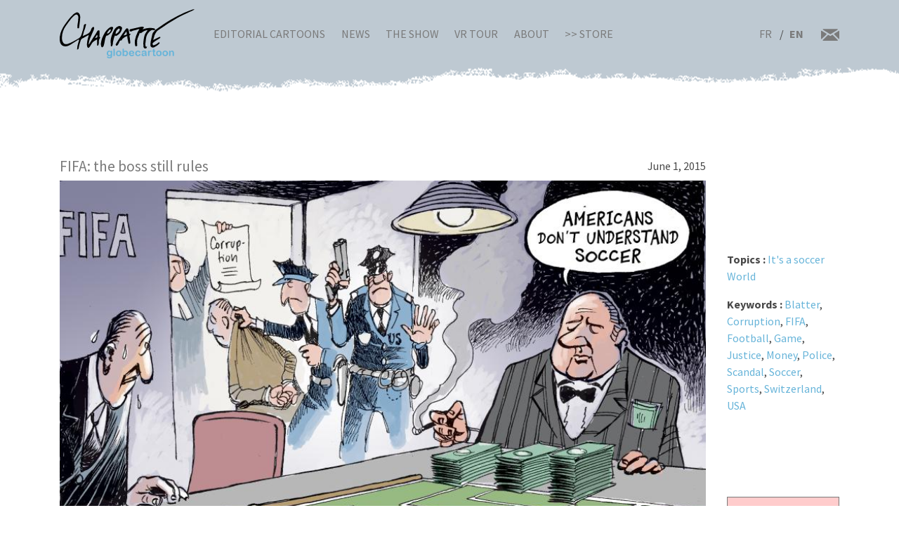

--- FILE ---
content_type: text/html; charset=UTF-8
request_url: https://chappatte.com/en/images/fifa-the-boss-still-rules
body_size: 4016
content:
<!doctype html>
<!--[if lt IE 7]>      <html lang="en" class="no-js lt-ie10 lt-ie9 lt-ie8 lt-ie7"> <![endif]-->
<!--[if IE 7]>         <html lang="en" class="no-js lt-ie10 lt-ie9 lt-ie8"> <![endif]-->
<!--[if IE 8]>         <html lang="en" class="no-js lt-ie10 lt-ie9"> <![endif]-->
<!--[if IE 9]>         <html lang="en" class="no-js lt-ie10"> <![endif]-->
<!--[if gt IE 9]><!-->
<html lang="en" class="no-js">
<!--<![endif]-->
	<head>
		<meta charset="utf-8">
		<meta http-equiv="X-UA-Compatible" content="IE=edge">
		<title>FIFA: the boss still rules | Globecartoon - Political Cartoons - Patrick Chappatte</title>
		<meta charset="utf-8" />
<script async src="https://www.googletagmanager.com/gtag/js?id=UA-100781772-1"></script>
<script>window.dataLayer = window.dataLayer || [];function gtag(){dataLayer.push(arguments)};gtag("js", new Date());gtag("config", "UA-100781772-1", {"groups":"default","anonymize_ip":true});</script>
<meta name="keywords" content="Globecartoon - Political Cartoons - Patrick Chappatte, []" />
<link rel="canonical" href="https://chappatte.com/en/images/fifa-the-boss-still-rules" />
<meta property="og:site_name" content="Globecartoon - Political Cartoons - Patrick Chappatte" />
<meta property="og:type" content="website" />
<meta property="og:url" content="https://chappatte.com/en/images/fifa-the-boss-still-rules" />
<meta property="og:title" content="FIFA: the boss still rules" />
<meta property="og:image" content="https://chappatte.com/sites/default/files/import_ld/L150530ce.jpg" />
<meta property="og:image:url" content="https://chappatte.com/sites/default/files/import_ld/L150530ce.jpg" />
<meta property="og:image:type" content="image/jpeg" />
<meta property="article:author" content="https://www.facebook.com/PatChappatte/" />
<meta name="Generator" content="Drupal 9 (https://www.drupal.org)" />
<meta name="MobileOptimized" content="width" />
<meta name="HandheldFriendly" content="true" />
<meta name="viewport" content="width=device-width, initial-scale=1.0" />
<link rel="icon" href="/sites/default/files/favicon.ico" type="image/vnd.microsoft.icon" />
<link rel="alternate" hreflang="en" href="https://chappatte.com/en/images/fifa-the-boss-still-rules" />

		<meta http-equiv="x-ua-compatible" content="ie=edge">
		<meta name="viewport" content="width=device-width, initial-scale=1.0" />
		<link rel="icon" href="favicon.ico" />
		<link rel="stylesheet" media="all" href="/sites/default/files/css/css_XSGh5w9VQxU8jk_gOcLHLH1DXutpRePcYFWk3jHiez0.css" />
<link rel="stylesheet" media="all" href="/sites/default/files/css/css_qnT2TiCqej-PXlrEAtJWpc2uk_27kqXuzZ4ZYRn_6A0.css" />

		<link rel="preconnect" href="https://fonts.googleapis.com">
		<link rel="preconnect" href="https://fonts.gstatic.com" crossorigin>
		<link href="https://fonts.googleapis.com/css2?family=Source+Sans+Pro:wght@400;600;700&display=swap" rel="stylesheet">
		<link href="https://fonts.googleapis.com/css2?family=EB+Garamond&family=Kanit:ital,wght@1,700&display=swap" rel="stylesheet">
                
		

		<!--[if IE]>
		  <link href="css/bootstrap-ie9.css" rel="stylesheet">
		  <script src="https://cdn.jsdelivr.net/g/html5shiv@3.7.3"></script>
		<![endif]-->
		<!--[if lt IE 9]>
		  <link href="css/bootstrap-ie8.css" rel="stylesheet">
		<![endif]-->
	</head>
		<body>

		<header class="CH-header">
			<nav class="navbar navbar-expand-lg navbar-light bg-danger BG-papier">
				<div class="container">
					<a class="navbar-brand" href="https://chappatte.com/en"><img src="/themes/chappatte/img/logo/Logo-Chappatte.svg" alt="Logo Chappatte" class="img-fluid"></a>
					<button class="navbar-toggler" type="button" data-toggle="collapse" data-target="#navbarTogglerDemo02" aria-controls="navbarTogglerDemo02" aria-expanded="false" aria-label="Toggle navigation">
						<span class="navbar-toggler-icon"></span>
					</button>

					<div class="collapse navbar-collapse" id="navbarTogglerDemo02">
						
              <ul class="navbar-nav mr-auto mt-2 mt-lg-0">
                  <li class="nav-item">
        <a href="/en/editorial-cartoons" data-drupal-link-system-path="node/3544">Editorial Cartoons</a>
              </li>
          <li class="nav-item">
        <a href="/en/talks" data-drupal-link-system-path="node/482">News</a>
              </li>
          <li class="nav-item">
        <a href="/en/node/22577" data-drupal-link-system-path="node/22577">The Show</a>
              </li>
          <li class="nav-item">
        <a href="/en/VRexhibit" data-drupal-link-system-path="node/22248">VR Tour</a>
              </li>
          <li class="nav-item">
        <a href="/en/about-chappatte" data-drupal-link-system-path="node/12164">About</a>
              </li>
          <li class="nav-item">
        <a href="https://store.chappatte.com">>> Store</a>
              </li>
        </ul>
  


						<div class="second-menu">
														<div class="language-switcher-language-url" id="block-selecteurdelangue" role="navigation">
								  <ul class="links">
								  	<li hreflang="fr" >
								  		<a href="/fr/" class="language-link" hreflang="fr">FR</a>
								  	</li>
								  	<li hreflang="en" class="is-active"><a href="/en/" class="language-link" hreflang="en">EN</a></li></ul>
							  </div>
							<div class="CH-rs">
								<a href="/en/contact"><img src="/themes/chappatte/img/logo/courriel.svg" alt="contact" style="width: 1.6rem;"></a>
							</div>
						</div>
					</div>
				</div>
			</nav>
		</header>
		
		  <div class="dialog-off-canvas-main-canvas" data-off-canvas-main-canvas>
        <div id="block-chappatte-content">
  
    
      <section class="article-spacing spec-spacing container basic-img">
    <article class="row">
        <div class="col-img col-xl-10">
            <div class="col-title">
                <h4>FIFA: the boss still rules</h4>
                <p class="mb-0">June 1, 2015</p>
            </div>
                        <img src="/sites/default/files/styles/thumb/public/import_ld/L150530ce.jpg?itok=_5xCF3su" alt="FIFA: the boss still rules FIFA: the boss still rules" title="FIFA: the boss still rules " class="img-fluid w-100">
                        <div class="CH-artworks-body">
                <div class="copyright">
                    <p>© Chappatte in Le Temps, Switzerland</p>
                </div>
                
            </div>
            
        </div>
        <div class="col-texte col-xl-2">
            <div class="carousel-rs">
                <div class="addthis_inline_share_toolbox" data-url="https://www.chappatte.com/en/images/fifa-the-boss-still-rules" data-title="FIFA: the boss still rules" data-description="© Chappatte in Le Temps, Switzerland" data-media="https://www.chappatte.com/sites/default/files/styles/thumb/public/import_ld/L150530ce.jpg?itok=_5xCF3su"></div>
            </div>
            
            <div class="col-info">
            		            			<p><strong>Topics : </strong>            				            					            						<a href="/en/its-soccer-world">It&#039;s a soccer World</a>            					            				            			</p>
                                    		
                                        <p><strong>Keywords : </strong><a href='/en/dessins-de-presse-recherche?search_api_fulltext="Blatter"&name=&tags='>Blatter</a>, <a href='/en/dessins-de-presse-recherche?search_api_fulltext="Corruption"&name=&tags='>Corruption</a>, <a href='/en/dessins-de-presse-recherche?search_api_fulltext="FIFA"&name=&tags='>FIFA</a>, <a href='/en/dessins-de-presse-recherche?search_api_fulltext="Football"&name=&tags='>Football</a>, <a href='/en/dessins-de-presse-recherche?search_api_fulltext="Game"&name=&tags='>Game</a>, <a href='/en/dessins-de-presse-recherche?search_api_fulltext="Justice"&name=&tags='>Justice</a>, <a href='/en/dessins-de-presse-recherche?search_api_fulltext="Money"&name=&tags='>Money</a>, <a href='/en/dessins-de-presse-recherche?search_api_fulltext="Police"&name=&tags='>Police</a>, <a href='/en/dessins-de-presse-recherche?search_api_fulltext="Scandal"&name=&tags='>Scandal</a>, <a href='/en/dessins-de-presse-recherche?search_api_fulltext="Soccer"&name=&tags='>Soccer</a>, <a href='/en/dessins-de-presse-recherche?search_api_fulltext="Sports"&name=&tags='>Sports</a>, <a href='/en/dessins-de-presse-recherche?search_api_fulltext="Switzerland"&name=&tags='>Switzerland</a>, <a href='/en/dessins-de-presse-recherche?search_api_fulltext="USA"&name=&tags='>USA</a></p>
                                        
                                        

            </div>
            
                                    <div class="login" style="background-color: rgba(256, 0, 0, 0.2);">
                <p>
					<srong>No high-res version available, <a href="/en/contact" target="_blank">request it by email</a></srong>
                    </p>
            </div>
                    </div>
    </article>
</section>
<section class="CH-portfolio spec-spacing pt-2 pb-3"  style="background-color: rgba(190, 201, 222, 0.5);">    <div class="container">
        <div class="row">
                      
          <article class="col-lg-4 col-md-6">
	<div class="col-img">
		<img src="/sites/default/files/styles/dessins_small/public/import_ld/I180616c-small.jpg?itok=p2XUqpia" class="img-fluid" alt="Putin&#039;s triumph">
		<a href="https://chappatte.com/en/images/putins-triumph" class="stretched-link"></a>
	</div>
	<div class="col-texte">
		<h3>Putin&#039;s triumph</h3>
		<p>June 15, 2018</p>
	</div>
</article>
    <article class="col-lg-4 col-md-6">
	<div class="col-img">
		<img src="/sites/default/files/styles/dessins_small/public/import_ld/L060711ec.jpg?itok=46MtNPJI" class="img-fluid" alt="Zidane,it&#039;s over">
		<a href="https://chappatte.com/en/images/zidaneits-over" class="stretched-link"></a>
	</div>
	<div class="col-texte">
		<h3>Zidane,it&#039;s over</h3>
		<p>July 11, 2006</p>
	</div>
</article>
    <article class="col-lg-4 col-md-6">
	<div class="col-img">
		<img src="/sites/default/files/styles/dessins_small/public/import_ld/L060520ce.jpg?itok=Y0gGfxvV" class="img-fluid" alt="Match-Fixing Scandal In Italy">
		<a href="https://chappatte.com/en/images/match-fixing-scandal-italy" class="stretched-link"></a>
	</div>
	<div class="col-texte">
		<h3>Match-Fixing Scandal In Italy</h3>
		<p>May 29, 2012</p>
	</div>
</article>


  
                </div>
    </div>
</section>
  </div>


  </div>

		
		<footer class="CH-footer">
			<div class="py-1">
				<div class="container">
					<div class="row">
						<div class="main-footer">
							<div class="CH-langue">
								<h4>Langue</h4>
															<div class="language-switcher-language-url" id="block-selecteurdelangue" role="navigation">
								  <ul class="links">
								  	<li hreflang="fr" >
								  		<a href="/fr/" class="language-link" hreflang="fr">FR</a>
								  	</li>
								  	<li hreflang="en" class="is-active"><a href="/en/" class="language-link" hreflang="en">ENG</a></li></ul>
							  </div>
																<a href="/user/login?destination=/en/node/484" class="btn btn-info">Login</a>
																<a href="/en/contact" class="pt-1">Contact</a>
								<a href="/en/use-a-cartoon">Use a cartoon</a>
								<a href="/en/about-chappatte">About Chappatte</a>
							</div>
							<div class="nav-footer">
								<h4>Sections</h4>
								<ul>
									<li><a href="https://chappatte.com/en">Home</a></li>
									<li><a href="/en/editorial-cartoons">Editorial Cartoons</a>
										<ul>
											<li><a href="https://chappatte.com/en">Most recent</a></li>
											<li><a href="/en/editorial-cartoons">All Cartoons</a></li>
											<li><a href="/en/sections">By sections</a></li>
											<li><a href="https://chappatte.com/en#search">Search a cartoon</a></li>
										</ul>
									</li>

									<li><a href="/en/talks">News</a></li>
									<li><a href="/en/node/22577">The Show</a></li>
									<li><a href="/en/VRexhibit">VR exhibit</a></li>
																		
								</ul>
							</div>
							<div class="CH-ressources">
								<h4>Our other websites</h4>
								<ul>
									<li><a href="https://store.chappatte.com/">Chappatte store</a></li>
									<li><a href="http://www.graphicjournalism.com" target="_blank">Graphic Journalism</a></li>
									<li><a href="https://freedomcartoonists.com/?lang=en" target="_blank">Freedom Cartoonists</a></li>
									<li><a href="https://www.plumes-croisees.com/" target="_blank">Crossed Pens</a></li>
									<li><a href="http://www.windowsondeathrow.com" target="_blank">Windows On Death Row</a></li>
										
									
									<li><a href="#">Social media</a>
										<ul>
											<li><a href="https://www.instagram.com/chappatte_cartoons/" target="_blank">Instagram</a></li>
											<li><a href="https://twitter.com/patchappatte" target="_blank">Twitter</a></li>
											<li><a href="https://www.facebook.com/PatChappatte/" target="_blank">Facebook</a></li>
											<li><a href="https://www.threads.net/@chappatte_cartoons" target="_blank">Threads</a></li>
										</ul>
									</li>
								</ul>
							</div>
						</div>
						<div class="CH-link">
														<div class="CH-rs">
								<a href="https://www.facebook.com/PatChappatte/" target="_blank"><img src="/themes/chappatte/img/logo/facebook_white.svg" alt="Logo Facebook"></a>
								<a href="https://twitter.com/patchappatte" target="_blank"><img src="/themes/chappatte/img/logo/twitter_white.svg" alt="Logo Twitter"></a>
								<a href="https://www.instagram.com/chappatte_cartoons/" target="_blank"><img src="/themes/chappatte/img/logo/instagram_white.svg" alt="Logo Instagram"></a>
							</div>
						</div>
					</div>
				</div>
			</div>
			<div class="bg-light CH-copyright">
				&copy;Chappatte - All rights reserved - Globe Cartoon, 2026
			</div>
		</footer>
		
				<script type="application/json" data-drupal-selector="drupal-settings-json">{"path":{"baseUrl":"\/","scriptPath":null,"pathPrefix":"en\/","currentPath":"node\/20300","currentPathIsAdmin":false,"isFront":false,"currentLanguage":"en"},"pluralDelimiter":"\u0003","suppressDeprecationErrors":true,"google_analytics":{"account":"UA-100781772-1","trackOutbound":true,"trackMailto":true,"trackDownload":true,"trackDownloadExtensions":"7z|aac|arc|arj|asf|asx|avi|bin|csv|doc(x|m)?|dot(x|m)?|exe|flv|gif|gz|gzip|hqx|jar|jpe?g|js|mp(2|3|4|e?g)|mov(ie)?|msi|msp|pdf|phps|png|ppt(x|m)?|pot(x|m)?|pps(x|m)?|ppam|sld(x|m)?|thmx|qtm?|ra(m|r)?|sea|sit|tar|tgz|torrent|txt|wav|wma|wmv|wpd|xls(x|m|b)?|xlt(x|m)|xlam|xml|z|zip"},"user":{"uid":0,"permissionsHash":"3cd313cb8f403d2075e4ddda96f965d99efe41b995c494ddf132cc1a7e33045d"}}</script>
<script src="/sites/default/files/js/js_3v5z7L63bryWC7YtVuzoeQsXVViaXsJnqxOqLFtzFXk.js"></script>


		<script type="text/javascript" src="//s7.addthis.com/js/300/addthis_widget.js#pubid=ra-620235ea7a695496"></script>
	</body>
	</html>
